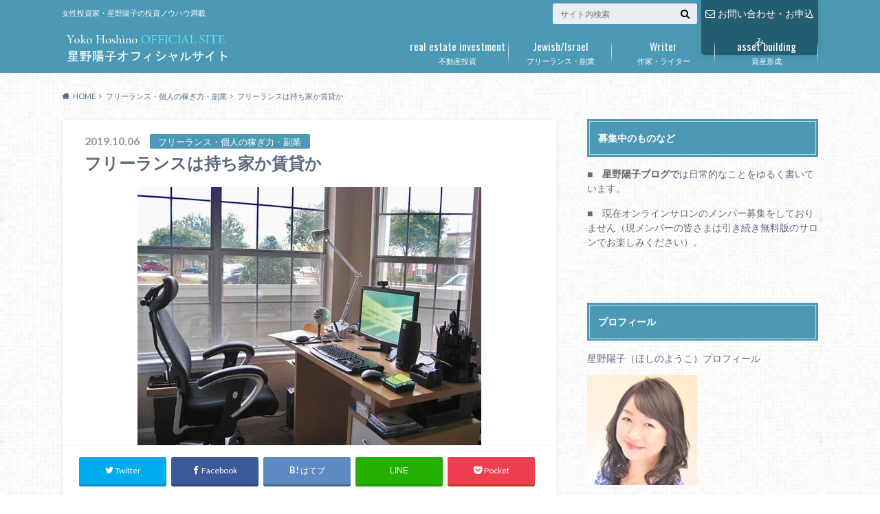

--- FILE ---
content_type: text/html; charset=utf-8
request_url: https://www.google.com/recaptcha/api2/aframe
body_size: 268
content:
<!DOCTYPE HTML><html><head><meta http-equiv="content-type" content="text/html; charset=UTF-8"></head><body><script nonce="edVlUhWoFvAkjmVzf3V4EQ">/** Anti-fraud and anti-abuse applications only. See google.com/recaptcha */ try{var clients={'sodar':'https://pagead2.googlesyndication.com/pagead/sodar?'};window.addEventListener("message",function(a){try{if(a.source===window.parent){var b=JSON.parse(a.data);var c=clients[b['id']];if(c){var d=document.createElement('img');d.src=c+b['params']+'&rc='+(localStorage.getItem("rc::a")?sessionStorage.getItem("rc::b"):"");window.document.body.appendChild(d);sessionStorage.setItem("rc::e",parseInt(sessionStorage.getItem("rc::e")||0)+1);localStorage.setItem("rc::h",'1765810669874');}}}catch(b){}});window.parent.postMessage("_grecaptcha_ready", "*");}catch(b){}</script></body></html>

--- FILE ---
content_type: text/css
request_url: https://hoshino-yoko.com/wp/wp-content/themes/albatros_custom/style.css
body_size: 173
content:
/*
Template: albatros
Theme Name: albatros_custom
Theme URI:http://open-cage.com/albatros/
*/

/* PC・タブレットの場合のロゴサイズを大きく */
@media only screen and (min-width: 768px) {
 #logo{
 width:22%;
 margin-top:43px;
 }
}

/* スマホの場合のロゴサイズを大きく */
@media only screen and (max-width: 767px) {
 #logo a img{
 max-height: 42px;
 }
}

--- FILE ---
content_type: text/plain
request_url: https://www.google-analytics.com/j/collect?v=1&_v=j102&a=1689912223&t=pageview&_s=1&dl=https%3A%2F%2Fhoshino-yoko.com%2F2019%2F10%2F06%2F%25E3%2583%2595%25E3%2583%25AA%25E3%2583%25BC%25E3%2583%25A9%25E3%2583%25B3%25E3%2582%25B9%25E3%2581%25AF%25E6%258C%2581%25E3%2581%25A1%25E5%25AE%25B6%25E3%2581%258B%25E8%25B3%2583%25E8%25B2%25B8%25E3%2581%258B%2F&ul=en-us%40posix&dt=%E3%83%95%E3%83%AA%E3%83%BC%E3%83%A9%E3%83%B3%E3%82%B9%E3%81%AF%E6%8C%81%E3%81%A1%E5%AE%B6%E3%81%8B%E8%B3%83%E8%B2%B8%E3%81%8B%20%7C%20%E6%98%9F%E9%87%8E%E9%99%BD%E5%AD%90%E3%82%AA%E3%83%95%E3%82%A3%E3%82%B7%E3%83%A3%E3%83%AB%E3%82%B5%E3%82%A4%E3%83%88&sr=1280x720&vp=1280x720&_u=IEBAAEABAAAAACAAI~&jid=1910365876&gjid=1308835254&cid=1822211267.1765810666&tid=UA-141687580-1&_gid=1206093476.1765810666&_r=1&_slc=1&z=583933698
body_size: -451
content:
2,cG-1LMEKG5DDF